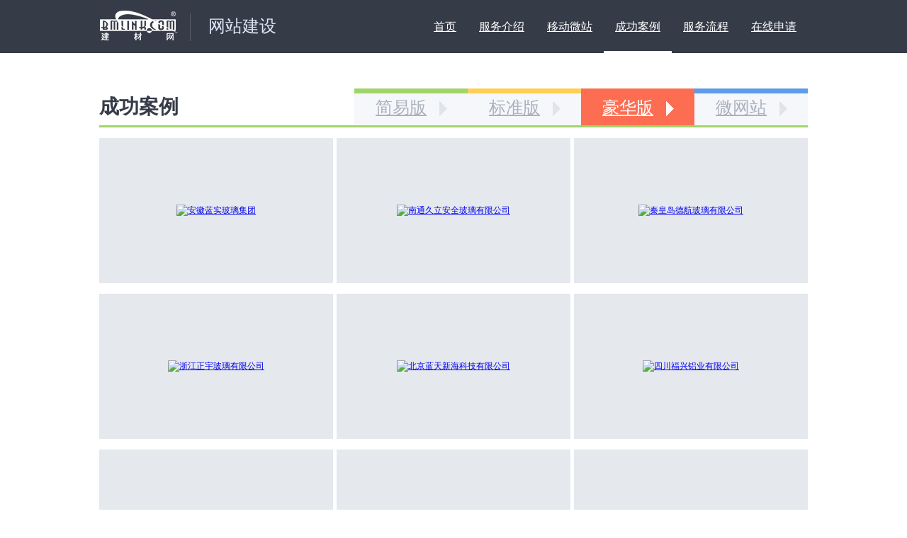

--- FILE ---
content_type: text/html; charset=gb2312
request_url: http://fuwu.bmlink.com/website/Case.aspx?classtype=3
body_size: 2458
content:


<!DOCTYPE HTML>
<html>
<head>
    <meta charset="gb2312">
    <title>建材网 - 网站建设 - 建材企业网站建设专家</title>
    <meta name="keywords" content="网站建设" />
    <meta name="description" content="" />
    <link href="//meta.bmlink.com/2012/css/index.css" rel="stylesheet" type="text/css" />
    <link href="css/css.css" rel="stylesheet" type="text/css" />
    <script src="js/jquery-1.4.2.min.js" type="text/javascript"></script>
    <script src="js/sally.min.js" type="text/javascript" charset="utf-8"></script>

</head>
<body>
    <!--头部-->
    <div class="m-nav">
        <div class="nav">
            <div class="leftNav">
                <h1>网站建设</h1>
            </div>
            <div class="rightNav"><a href="./">首页</a> <a href="about.html">服务介绍</a> <a href="webapp.html">移动微站</a> <a href="Case.aspx" class="current">成功案例</a> <a href="step.html">服务流程</a> <a href="Apply.aspx">在线申请</a> </div>
        </div>
    </div>

    <!--成功案例-->
    <div class="cases" id="mt50">
        <dl class="m-tab">
            <dt class="w352">成功案例</dt>
            <dt class="w648 m-hd">
                <ul>
                    <li><a href="?classtype=1" class="topbor1">简易版</a></li>
                    <li><a href="?classtype=2" class="topbor2">标准版</a></li>
                    <li class="active"><a href="?classtype=3" class="topbor3">豪华版</a></li>
                    <li><a href="?classtype=4" class="topbor4">微网站</a>
                    </li>
                </ul>
            </dt>
            <dd class="active">
                <ul class="m-ilist">
                    
                    <li>
                        <div class="pic">
                            <a href="http://www.lanshiglass.com/" rel="nofollow" class="u-img" target="_blank" title="安徽蓝实玻璃集团">
                                <img src="http://img2.bmlink.com/big/default/2017/3/29/11/168551378496248.jpg" alt="安徽蓝实玻璃集团"></a><p class="companyName">
                                    <a href="http://www.lanshiglass.com/" rel="nofollow" target="_blank" title="安徽蓝实玻璃集团">安徽蓝实玻璃集团<br>
                                        进入网站>></a>
                                </p>
                        </div>
                    </li>
                    
                    <li>
                        <div class="pic">
                            <a href="http://www.jiuliglass.com/" rel="nofollow" class="u-img" target="_blank" title="南通久立安全玻璃有限公司">
                                <img src="http://img1.bmlink.com/big/default/2015/7/10/10/192198779523465.jpg" alt="南通久立安全玻璃有限公司"></a><p class="companyName">
                                    <a href="http://www.jiuliglass.com/" rel="nofollow" target="_blank" title="南通久立安全玻璃有限公司">南通久立安全玻璃有限公司<br>
                                        进入网站>></a>
                                </p>
                        </div>
                    </li>
                    
                    <li>
                        <div class="pic">
                            <a href="http://www.dhglass.com.cn/" rel="nofollow" class="u-img" target="_blank" title="秦皇岛德航玻璃有限公司">
                                <img src="http://img1.bmlink.com/big/default/2014/3/18/16/209808522467412.jpg" alt="秦皇岛德航玻璃有限公司"></a><p class="companyName">
                                    <a href="http://www.dhglass.com.cn/" rel="nofollow" target="_blank" title="秦皇岛德航玻璃有限公司">秦皇岛德航玻璃有限公司<br>
                                        进入网站>></a>
                                </p>
                        </div>
                    </li>
                    
                    <li>
                        <div class="pic">
                            <a href="http://www.zyglass.com.cn/default.aspx" rel="nofollow" class="u-img" target="_blank" title="浙江正宇玻璃有限公司">
                                <img src="http://img1.bmlink.com/big/default/2013/9/18/16/965193728434478.jpg" alt="浙江正宇玻璃有限公司"></a><p class="companyName">
                                    <a href="http://www.zyglass.com.cn/default.aspx" rel="nofollow" target="_blank" title="浙江正宇玻璃有限公司">浙江正宇玻璃有限公司<br>
                                        进入网站>></a>
                                </p>
                        </div>
                    </li>
                    
                    <li>
                        <div class="pic">
                            <a href="http://www.ltxhglass.com/default.aspx" rel="nofollow" class="u-img" target="_blank" title="北京蓝天新海科技有限公司">
                                <img src="http://img1.bmlink.com/big/default/2013/8/27/10/932208121722661.jpg" alt="北京蓝天新海科技有限公司"></a><p class="companyName">
                                    <a href="http://www.ltxhglass.com/default.aspx" rel="nofollow" target="_blank" title="北京蓝天新海科技有限公司">北京蓝天新海科技有限公司<br>
                                        进入网站>></a>
                                </p>
                        </div>
                    </li>
                    
                    <li>
                        <div class="pic">
                            <a href="http://www.fxalu.com/" rel="nofollow" class="u-img" target="_blank" title="四川福兴铝业有限公司">
                                <img src="http://img3.bmlink.com/big/default/2019/7/30/11/0267709745218842.jpg" alt="四川福兴铝业有限公司"></a><p class="companyName">
                                    <a href="http://www.fxalu.com/" rel="nofollow" target="_blank" title="四川福兴铝业有限公司">四川福兴铝业有限公司<br>
                                        进入网站>></a>
                                </p>
                        </div>
                    </li>
                    
                    <li>
                        <div class="pic">
                            <a href="http://www.yoyaly.com/" rel="nofollow" class="u-img" target="_blank" title="河南永阳进出口贸易有限公司">
                                <img src="http://img3.bmlink.com/big/default/2017/12/19/15/802562011779548.jpg" alt="河南永阳进出口贸易有限公司"></a><p class="companyName">
                                    <a href="http://www.yoyaly.com/" rel="nofollow" target="_blank" title="河南永阳进出口贸易有限公司">河南永阳进出口贸易有限公司<br>
                                        进入网站>></a>
                                </p>
                        </div>
                    </li>
                    
                    <li>
                        <div class="pic">
                            <a href="https://fuwu.alu.cn/website/" rel="nofollow" class="u-img" target="_blank" title="佛山市南海万格士机械设备有限公司">
                                <img src="http://img3.bmlink.com/big/default/2017/12/19/15/489989635297092.jpg" alt="佛山市南海万格士机械设备有限公司"></a><p class="companyName">
                                    <a href="https://fuwu.alu.cn/website/" rel="nofollow" target="_blank" title="佛山市南海万格士机械设备有限公司">佛山市南海万格士机械设备有限公司<br>
                                        进入网站>></a>
                                </p>
                        </div>
                    </li>
                    
                    <li>
                        <div class="pic">
                            <a href="http://www.nanshanalu.com/" rel="nofollow" class="u-img" target="_blank" title="山东南山铝业股份有限公司 ">
                                <img src="http://img3.bmlink.com/big/default/2017/12/19/14/67620512408959.jpg" alt="山东南山铝业股份有限公司 "></a><p class="companyName">
                                    <a href="http://www.nanshanalu.com/" rel="nofollow" target="_blank" title="山东南山铝业股份有限公司 ">山东南山铝业股份有限公司 <br>
                                        进入网站>></a>
                                </p>
                        </div>
                    </li>
                    
                </ul>
            </dd>
        </dl>
    </div>

    <div class="m-page m-page-sr m-page-sm">
        &nbsp;<a href="javascript:void(0);" class="first pageprv z-dis"><span class="pagearr">< </span>上一页</a><i>1</i><a href="Case.aspx?classtype=3&page=2">2</a><a href="Case.aspx?classtype=3&page=2" class="last pagenxt">下一页<span class="pagearr">></span></a>
    </div>

    <div class="footer">
        <div class="main">
            <div class="lefCon">
                <p><a href="http://fuwu.bmlink.com/jct/" title="建材通" target="_blank">建材通</a>|<a href="http://fuwu.bmlink.com/zs/" title="聚商易" target="_blank">聚商易</a>|<a href="http://www.59137.cn/" title="商优宝" target="_blank">商优宝</a>|<a href="http://fuwu.bmlink.com/website/" title="网站建设" target="_blank">网站建设</a>|<a href="#" title="排名三甲" target="_blank">排名三甲</a>|<a href="http://fuwu.bmlink.com/keyword/" title="黄金广告" target="_blank">黄金广告</a></p>
                <ul>
                    <li>官网地址：<a href="http://www.bmlink.com" target="_blank">http://www.bmlink.com</a></li>
                    <li>官方微博：<a href="http://www.weibo.com/bmlink" target="_blank">http://www.weibo.com/bmlink</a></li>
                    <li>咨询热线：0571-89938887</li>
                </ul>
            </div>
            <div class="rigCon"></div>
        </div>
    </div>
    <script type="text/javascript">
        $(document).ready(function (e) {
            $(".companyName").hide();
            $(".pic").hover(function () {
                $(".companyName", this).slideToggle(500);
            });
        });
    </script>
</body>
</html>



--- FILE ---
content_type: text/css
request_url: http://fuwu.bmlink.com/website/css/css.css
body_size: 4602
content:
@charset "gb2312";
/*通配*/
@font-face {font-family: 'iconfont';
    src: url('../font/iconfont.eot'); /* IE9*/
    src: url('../font/iconfont.eot?#iefix') format('embedded-opentype'), /* IE6-IE8 */
    url('../font/iconfont.woff') format('woff'), /* chrome、firefox */
    url('../font/iconfont.ttf') format('truetype'), /* chrome、firefox、opera、Safari, Android, iOS 4.2+*/
    url('../font/iconfont.svg#uxiconfont') format('svg'); /* iOS 4.1- */
}
.iconfont{
    font-family:"iconfont" !important;
    font-size:16px;font-style:normal;
    -webkit-font-smoothing: antialiased;
    -webkit-text-stroke-width: 0.2px;
    -moz-osx-font-smoothing: grayscale;}


* { margin:0; padding:0; }
body { font-size:12px; font-family:"微软雅黑","宋体"; color:#333; background:#fff;}
h6, h5, h4, h3, h2, h1 { font-size:12px; font-weight:normal; }
/*针对非IE*/
div:after { content:"."; display:block; height:0; clear:both; visibility:hidden; }
/*针对IE*/
header { display:block}
div { zoom:1; }

#topnav { font-family:"宋体"}

li { list-style-type:none;}
form, ul, p, h1, h2, h3, h4, h5 { margin:0; padding:0; }
img { border:none; _vertical-align:bottom; }
.clr { clear:both;}
.fr { float:right; }
.fl { float:left; }
.s { font-size:12px; }
.m { font-size:14px; }
.bold { font-weight:bold;}
#nobg{background: none}
.blank10 { clear:both; height:10px; overflow:hidden; display:block; }
#mt30{ margin-top: 30px;}
#mt40{ margin-top: 40px;}
#mt50{ margin-top: 50px;}
/************************  正文 ********************************/
.main-box {background:#f8f8f8;}
.main { width:1000px; margin:0 auto;}
.main2{ width:1000px; margin:0 auto; overflow:hidden}

/*nav*/
.m-nav{width:100%;background:#363b48; height:75px; line-height:75px; }
.nav{width:1000px; margin:0 auto;}
.nav a{display:block; float:left;font-size:16px; color:#fff; height:72px; line-height:75px;}
.nav a:hover,.nav a.current{border-bottom: 3px solid #fff;}

.leftNav { width:250px;text-align:right;float:left}
.leftNav h1{ color:#dfe6f8;font-size:24px; background:url(../images/logo.jpg) no-repeat 0 12px; padding-left:130px;}
.rightNav {float:right}
.rightNav a{ padding:0px 16px;}

/*banner*/
.m-banner { width:100%; background:#5d9cec; height:450px; }
#banner {width:100%;  margin:0 auto; height:450px; position: relative; overflow: hidden; }
#banner li a,#banner li a img{ display: block;width: 1000px; margin:0 auto;}
#banner .u-dot{width: 100%;position:absolute; bottom:10px; right:0; height:20px;z-index:2;filter:progid:DXImageTransform.Microsoft.Gradient(GradientType=0, StartColorStr='#4c000000', EndColorStr='#4c000000')}
#banner .u-dot ul{ text-align: center;}
#banner:root .u-dot{filter:none}
#banner .u-dot li{display: inline-block;*display: inline;*zoom:1; width:12px;height:12px; border-radius: 6px; cursor:pointer; overflow:hidden; background:#fff; margin-right: 10px;}
#banner .u-dot li a{width: 0;display: block;height:12px; text-indent: -999px; background:#fff; filter:alpha(opacity=100); -moz-opacity:1; opacity:1}
 #banner .u-dot li.active a{width: 12px;background:#c6e0a9; }


.m-tit{ height:75px; line-height:75px;}
.m-tit strong{display:block;width:190px; font-size: 28px; color: #363b48;}

.m-tit2{ margin:50px auto 40px; width:220px;}
.m-tit2 p{ font-size:36px; color:#434a54;}

.m-tit3{ margin:10px; height: 40px; line-height: 40px; background:#f5f7fa;}
.m-tit3 p{ padding-left: 40px; font-size:16x; color: #666}


/*vip*/
.vipServer{width: 100%; background:#fff}
.vip{font-family:"微软雅黑"; margin-right: -30px}
.vip li{ float: left; display:inline; height:340px;width:225px;margin-right:30px; text-align: center;}
.vip .vipIcon{margin:40px auto 10px;width:140px; height:140px; line-height:140px; text-align:center; background:#ccd1d9; color:#fff;
    position:relative;z-index:2;
    -moz-border-radius:70px;
    -webkit-border-radius: 70px;
    border-radius: 70px;
    behavior: url(iecss3.htc);}
.vip .vipIcon i{ font-size:90px;}   
.vip .vipInfo{width:225px; float:left; }
.vip .vipInfo h3{  height:40px; line-height:40px; color:#363b48; font-size:18px; font-weight:bold; position:relative;}
.vip .vipInfo p{ line-height:24px; color:#656d78;font-size:12px; text-align: left;}

/*超值套餐*/
.plans{width: 100%; height: 710px; background: #f5f7fa;}
.plans ul{ margin-right: -11px;}
.plans ul li{width:330px; height: 310px; float: left;margin-right: 5px; margin-bottom: 14px; display: inline; position: relative;}
.plans ul li i{font-size: 170px; color: #fff; float: left;margin-left: 22px;width: 180px; display: inline;}
.plans ul li b{font-size:70px; font-weight:bold;line-height: 160px; float: left; margin-left: 22px; display: inline; color: #fff;}
.plans ul li span{ position: absolute; top: 65px;left: 70px; display:block;  font-size: 24px; color: #fff; font-weight: normal;}
.plans ul li span.a2{ position: absolute; top: 65px;left:350px;}
.plans ul li strong{ position: absolute; top: 130px;right: 0; display:block; background:#434a54;width: 120px; height: 46px; line-height: 46px; text-align: center; font-size: 18px; color: #fff; font-weight: normal;}

.plans ul li.bg1{ background: #e4f0dd;}
.plans ul li.bg2{ background: #f7efd9;}
.plans ul li.bg3{ background: #f6dcd8;}
.plans ul li.bg4{ background: #d7e5f7;}
.plans ul li.bg5{ background: #e6e3f7;width: 665px;}

.plans ul li.bg1 a{ background: #a0d468;}
.plans ul li.bg2 a{ background: #ffce54;}
.plans ul li.bg3 a{ background: #fc6e51;}
.plans ul li.bg4 a{ background: #5d9cec;}
.plans ul li.bg5 a{ background: #ac92ec;}
.plans ul li a{height: 210px;  display:block;}
.plans ul li p{height: 72px; line-height: 24px; padding:7px 20px; background: #fff; color: #656d78;font-size: 12px; font-family: "宋体"}

.about li.bg1,.about li.bg2,.about li.bg3{height:620px;}
.about li p.p1{ height: 310px;}
.about li p.p2{ height: 94px; background: none;}


/*成功案例*/
.cases{width: 1000px; margin:0 auto; overflow: hidden;}
.m-tab dt{border-bottom: 3px solid #a0d468; overflow: hidden; float: left;}
.m-tab dt.w352{width: 360px; height: 52px; line-height: 52px;font-size: 28px; color: #363b48; font-weight: bold;}
.m-tab dt.w648{width: 640px;}
.m-tab dt li{float:left;width:160px; height: 52px;}
.m-tab dt li a{font-size: 24px; color: #aab2bd; display: block; height: 46px; line-height: 40px; background: url(../images/tab_bg.jpg) no-repeat; padding-left: 30px;}
.m-tab dt li a.topbor1{ border-top: 7px solid #a0d468;}
.m-tab dt li a.topbor2{ border-top: 7px solid #ffce54;}
.m-tab dt li a.topbor3{ border-top: 7px solid #fc6e51;}
.m-tab dt li a.topbor4{ border-top: 7px solid #5d9cec;}
.m-tab dt li a.topbor1:hover{ border-top: 7px solid #a0d468; background:url(../images/a1_bg.jpg) no-repeat; color: #fff;}
.m-tab dt li a.topbor2:hover{ border-top: 7px solid #ffce54; background:url(../images/a2_bg.jpg) no-repeat; color: #fff;}
.m-tab dt li a.topbor3:hover{ border-top: 7px solid #fc6e51; background:url(../images/a3_bg.jpg) no-repeat; color: #fff;}
.m-tab dt li a.topbor4:hover{ border-top: 7px solid #5d9cec; background:url(../images/a4_bg.jpg) no-repeat; color: #fff;}

.m-tab dt li.active .topbor1{border-top: 7px solid #a0d468; background:url(../images/a1_bg.jpg) no-repeat; color: #fff;}
.m-tab dt li.active .topbor2{border-top: 7px solid #ffce54; background:url(../images/a2_bg.jpg) no-repeat; color: #fff;}
.m-tab dt li.active .topbor3{border-top: 7px solid #fc6e51; background:url(../images/a3_bg.jpg) no-repeat; color: #fff;}
.m-tab dt li.active .topbor4{border-top: 7px solid #5d9cec; background:url(../images/a4_bg.jpg) no-repeat; color: #fff;}


.m-tab dd{ display: none;}
.m-tab dd.active{ display: block;}

.m-ilist{ margin-right: -5px;}
.m-ilist li{float:left;width:330px; height:205px; overflow:hidden;  margin:15px 5px 0px 0px; display:inline;}
.m-ilist li .u-img{display:table-cell;width:330px;_width:330px;height:205px;vertical-align:middle;text-align:center;
*font-family:Arial;
/* 约为高度的 0.873， 200*0.873 约为 175 */
*font-size:179px;
*line-height:1;
*display:block;}
.m-ilist li .u-img img { margin:0 auto;vertical-align:middle;max-width:330px;max-height:205px;_width:100%;_height:100%; border:none;
_width:expression(this.width > 330 && this.width > this.height ? 205: auto); /* IE6 */
_height:expression(this.height > 205 ? 205 : auto); /* IE6 */ }

.m-ilist li strong{width:100%; text-align:center; display:block; font-weight:normal; line-height:24px;}

.pic{width:330px; height:205px;background: #E5E8ED; position:relative}
.companyName{width:330px; height:205px;background-color:#a0d468;position:absolute;left:0px;bottom:0px;}
.companyName a{display:block;width:290px; height:100px; line-height:26px; padding:80px 20px; font-size:16px; text-align:center; color:#fff;font-family:"微软雅黑";}
.companyName a:hover{ text-decoration: underline;}


.applyContact{width:1000px; margin:0 auto;}
.applyBtn{ margin:40px auto; width:204px;}
.applyBtn a{ display:block; width:204px; height:56px; line-height:56px; text-align:center;background:#434a54; color:#fff; font-size:24px; }
.contact{ margin:0px auto;  display:block; width:430px; height:40px; line-height:40px; color:#434a54; font-size:30px;}
.contact em{color: #c40000;font-size:32px;}

.footer{width: 100%; height:145px; padding: 32px 0; margin-top: 50px; background: #f5f7fa; overflow: hidden; font-family: "宋体"}
.footer .lefCon{width: 660px; float: left;color: #656d78; }
.footer .lefCon p{border-bottom: 2px solid #e6e9ed; height: 50px; line-height: 50px;}
.footer .lefCon p a{ color: #656d78; font-size:14px;padding: 0 8px;}
.footer .lefCon ul li{ height: 36px; line-height: 36px;font-size:14px;padding: 0 8px;}
.footer .lefCon ul li a{color: #656d78;}
.footer .rigCon{width: 120px; height: 145px;float: right; background:url(../images/img_wx.jpg) no-repeat;}

/*======================================内页=========================================*/
.step{ background: url(../images/img_step.jpg) no-repeat center top; height:800px;}
.webapp{ background: url(../images/webtop_bg.gif) repeat-x; height:810px;}
.webapp p{ background: url(../images/img_webapp.jpg) no-repeat center top;height:810px;}
.webInfo ul {margin-right: -5px;}
.webInfo ul li{width: 330px; height: 350px; float: left;margin-right: 5px; display: inline; background: #f5f7fa;}
.webInfo ul li h3{ background: url(../images/img_webInfo.jpg) no-repeat center top; width: 232px; height: 190px; padding:10px 50px 0px;font-size: 55px; color: #fff;}
.webInfo ul li p{font-size: 14px; color: #656d78; text-indent: 2em; line-height: 26px; padding:8px 15px 0px;}

/*apply*/
.applyTable{overflow:hidden;}
.boxBody{ padding:15px 0;}

.boxRig{ float:right; width:214px; height:660px;  color:#999; background-color:#f5f7fa; margin-top:15px }
.boxRig p{ font-size:14px; width:175px; padding:74px 0 0 32px;text-align:left; line-height:40px;}
.boxRig p span,.boxRig p a{ display:block; }
.boxRig p span{ font:bold 20px/30px Arial, Helvetica, sans-serif; color:#c40000;}
.boxRig p a{ display:inline; height:35px; line-height:35px; text-align:center; font-weight:bold; width:115px; color:#FFFFCD; padding-left:10px;}


.applyform{float:left; width:715px;font-size:14px; font-family:"宋体";}
.applyform .regline { overflow:hidden; color:#333; line-height:40px; margin:10px 0;  padding-left: 40px;}
.applyform .regline div { float:left; }
.applyform .regline div.lef { width:140px; text-align:right; }
.applyform .regline div.rig{ width:480px; text-align:left; padding-left:5px;}
.applyform .regline div.rig2{ width:480px; text-align:left; padding-left:5px;}
.applyform input.w1,.applyform input.w2,.applyform .w3{ padding:0 4px; height:40px;line-height:40px; border:1px solid #dedede;}
.applyform input.w1{ width:340px;}
.applyform input.w2{ width:240px;}
.applyform .w3{ width:340px; height: 140px;}

.applyform .btbox{ padding-left:185px; line-height:24px; color:#666; }
.applyform .submit1{ display:block;border:none;cursor:pointer; width:210px; height:56px; line-height:56px; text-align:center;background:#a0d468; color:#fff; font-size:24px; font-family:"微软雅黑";}
.applyform input:focus{ background: #f5f7fa;}


/* 普通翻页器-默认居中 */
.m-page{margin:10px 0 0;text-align:center;line-height:32px;font-size:0;letter-spacing:-0.307em;
*letter-spacing:normal;
*word-spacing:-1px;
word-wrap:normal;
white-space:nowrap;
color:#999;}
.m-page a,.m-page i{display:inline-block;*display:inline;*zoom:1;vertical-align:top;padding:0 12px;margin-left:-1px;border:1px solid #ddd;font-size:12px;letter-spacing:normal;word-spacing:normal;text-shadow:0 1px #fff;background:#fff;-webkit-transition:background-color 0.3s;-moz-transition:background-color 0.3s;-ms-transition:background-color 0.3s;transition:background-color 0.3s;}
.m-page a,.m-page a:hover{text-decoration:none;color:#39c;}
.m-page a.first{margin-left:0;border-top-left-radius:5px;border-bottom-left-radius:5px;}
.m-page a.last{margin-right:0;border-top-right-radius:5px;border-bottom-right-radius:5px;}
.m-page a .pagearr{font-weight:bold;font-family:\5b8b\4f53;vertical-align:top;*vertical-align:middle;}
.m-page a.pageprv .pagearr{margin-right:3px;}
.m-page a.pagenxt .pagearr{margin-left:3px;}
.m-page a:hover{background:#f5f5f5;}
.m-page a:active{background:#f0f0f0;}
.m-page a.z-crt,.m-page a.z-crt:hover,.m-page a.z-crt:active{cursor:default;color:#999;background:#f5f5f5;}
.m-page a.z-dis,.m-page a.z-dis:hover,.m-page a.z-dis:active{cursor:default;color:#ccc;background:#fff;}


--- FILE ---
content_type: application/javascript
request_url: http://fuwu.bmlink.com/website/js/sally.min.js
body_size: 5162
content:
/* =========================================================
 * tab 0.2
 * http://huugle.org/
 * =========================================================
 * Copyright (c) 2013 Huugle
 *
 * Date: 2013-07-11
 * 滑动门可以实现div切换
 * ========================================================= */
(function($) {
  $.fn.tab = function(options) {
    var defaults = { //第一事件类型
      events: "mouseover"
    };
    var options = $.extend(defaults, options);
    this.each(function() {
      //code...
      var e = $(this),
        oli = e.children("dt").children("ul").children("li");
      var odd = e.children("dd");
      oli.bind(options.events, function(e) {
        var index = oli.index(this),
          $this = $(this);
        $this.addClass("active").siblings().removeClass("active").end();
        odd.eq(index).addClass("active").siblings("dd").removeClass("active").end();
        e.preventDefault();
        e.stopPropagation();
      });
    });
  };
})(jQuery);

　 /*  DARA API  */
$(function() {
  var $otab = $('[data-event="tab"]');
  $otab.each(function(index, elem) {
    var $this = $(this);
    var $type = ($this.attr("data-type")) || "mouseover";
    $(this).tab({
      events: $type
    });
  });
});

/* =========================================================
 * carousel 0.2
 * http://huugle.org/
 * =========================================================
 * Copyright (c) 2013 Huugle
 *
 * Date: 2013-07-11
 * 焦点图片切换
 * ========================================================= */
(function($) {
  $.fn.carousel = function(options) {
    var defaults = {
      //插件默认参数
    };
    var options = $.extend(defaults, options);
    return this.each(function() {
      //cede...
      var $this = $(this);
      //var THIS_HEIGHT=$this.css("height");
      var THIS_WIDTH = parseInt($this.css("width"));
      var oul = $this.find("ul");
      var oli = $("li", oul);
      var mlen = oli.size();
      var tmp = "";
      //设置初始化状态
      oli.css({
        width: THIS_WIDTH,
      "float": "left",
        position: "relative"
      });
      oul.css({
        width: mlen * THIS_WIDTH,
        position: "absolute",
        left: 0,
        top: 0
      });
      if ($this.children().length == 1) {
        oli.each(function(index, elem) {
          var link = $(this).find("a").attr("href");
          var title = $(this).find("img").attr("alt");
          tmp += index == 0 ? '<li class="active" ><a href="' + link + '" title=' + title + '>' + title + '</li></a>' : '<li><a href="' + link + '"  title=' + title + '>' + title + '</li></a>';
        });
        $this.append('<div class="u-dot"><ul>' + tmp + '</ul></div><a href="javascript:" class="next"></a><a href="javascript:" class="prev"></a>');
      }
      //设置自动轮播
      $this.ind = 0;
      $this.stime = setInterval(autoplay, 3000);
      var odot = $this.children("div");
      var oa = odot.find("li");
      //定义鼠标经过事件
      $this.hover(function() {
        clearInterval($this.stime);
      }, function() {
        $this.stime = setInterval(autoplay, 3000);
      });

      //定义鼠标经过事件
      oa.mouseenter(function() {
        $this.ind = oa.index(this);
        move($this.ind);
      });
      //定义 上一页 下一页
      var onext=$this.find(".next");
      var oprev=$this.find(".prev");
      onext.bind("click",function(e){
          autoplay();
        e.preventDefault();
        e.stopPropagation();
      });
      oprev.bind("click",function(e){
          $this.ind = $this.ind <= 0 ? mlen-1 :--$this.ind;
          console.log($this.ind)
        move($this.ind);
        e.preventDefault();
        e.stopPropagation();
      });

      function autoplay() {
        $this.ind = $this.ind >= mlen - 1 ? 0 : ++$this.ind;
        move($this.ind);
      }

      function move(index) {
        oul.animate({
          left: -index * THIS_WIDTH
        }, {
          queue: false,
          duration: 250
        });
        oa.eq(index).addClass("active").siblings().removeClass("active").end();
      }

    });
  };
})(jQuery);　
/*  DARA API  */
$(function() {
 $('[data-event="carousel"]').carousel();
});


/* =========================================================
 * scroll 0.2
 * http://huugle.org/
 * =========================================================
 * Copyright (c) 2013 Huugle
 *
 * Date: 2013-07-11
 * 图片文字滚动
 * ========================================================= */
(function($) {
  $.fn.jCarouselLite = function(o) {
    o = $.extend({
      btnPrev: null,
      btnNext: null,
      btnGo: null,
      mouseWheel: false,
      auto: null,
      speed: 200,
      easing: null,
      vertical: false,
      circular: true,
      visible: 3,
      start: 0,
      scroll: 1,
      beforeStart: null,
      afterEnd: null
    }, o || {});
    return this.each(function() {
      var b = false,
        animCss = o.vertical ? "top" : "left",
        sizeCss = o.vertical ? "height" : "width";
      var c = $(this),
        ul = $("ul", c),
        tLi = $("li", ul),
        tl = tLi.size(),
        v = o.visible;
      if (o.circular) {
        ul.prepend(tLi.slice(tl - v - 1 + 1).clone()).append(tLi.slice(0, v).clone());
        o.start += v
      }
      var f = $("li", ul),
        itemLength = f.size(),
        curr = o.start;
      c.css("visibility", "visible");
      f.css({
        overflow: "hidden",
        "float": o.vertical ? "none" : "left"
      });
      ul.css({
        margin: "0",
        padding: "0",
        position: "relative",
        "list-style-type": "none",
        "z-index": "1"
      });
      c.css({
        overflow: "hidden",
        position: "relative",
        "z-index": "2",
        left: "0px"
      });
      var g = o.vertical ? height(f) : width(f);
      var h = g * itemLength;
      var j = g * v;
      f.css({
        width: f.width(),
        height: f.height()
      });
      ul.css(sizeCss, h + "px").css(animCss, -(curr * g));
      c.css(sizeCss, j + "px");
      if (o.btnPrev) $(o.btnPrev).click(function() {
        return go(curr - o.scroll)
      });
      if (o.btnNext) $(o.btnNext).click(function() {
        return go(curr + o.scroll)
      });
      if (o.btnGo) $.each(o.btnGo, function(i, a) {
        $(a).click(function() {
          return go(o.circular ? o.visible + i : i)
        })
      });
      if (o.mouseWheel && c.mousewheel) c.mousewheel(function(e, d) {
        return d > 0 ? go(curr - o.scroll) : go(curr + o.scroll)
      });
      if (o.auto) setInterval(function() {
        go(curr + o.scroll)
      }, o.auto + o.speed);

      function vis() {
        return f.slice(curr).slice(0, v)
      };

      function go(a) {
        if (!b) {
          if (o.beforeStart) o.beforeStart.call(this, vis());
          if (o.circular) {
            if (a <= o.start - v - 1) {
              ul.css(animCss, -((itemLength - (v * 2)) * g) + "px");
              curr = a == o.start - v - 1 ? itemLength - (v * 2) - 1 : itemLength - (v * 2) - o.scroll
            } else if (a >= itemLength - v + 1) {
              ul.css(animCss, -((v) * g) + "px");
              curr = a == itemLength - v + 1 ? v + 1 : v + o.scroll
            } else curr = a
          } else {
            if (a < 0 || a > itemLength - v) return;
            else curr = a
          }
          b = true;
          ul.animate(animCss == "left" ? {
            left: -(curr * g)
          } : {
            top: -(curr * g)
          }, o.speed, o.easing, function() {
            if (o.afterEnd) o.afterEnd.call(this, vis());
            b = false
          });
          if (!o.circular) {
            $(o.btnPrev + "," + o.btnNext).removeClass("disabled");
            $((curr - o.scroll < 0 && o.btnPrev) || (curr + o.scroll > itemLength - v && o.btnNext) || []).addClass("disabled")
          }
        }
        return false
      }
    })
  };

  function css(a, b) {
    return parseInt($.css(a[0], b)) || 0
  };

  function width(a) {
    return a[0].offsetWidth + css(a, 'marginLeft') + css(a, 'marginRight')
  };

  function height(a) {
    return a[0].offsetHeight + css(a, 'marginTop') + css(a, 'marginBottom')
  }
})(jQuery);　 /*  DARA API  */
 /*  DARA API 
    增加 是否滚动的判断属性auto 0 为不滚动;
  */
$(function() {
  var $oscroll = $('[data-event="scroll"]');
  $oscroll.each(function(index, elem) {
    var $this = $(this);
    var mum = $this.attr("data-mum") >>> 0;
    var auto = $this.attr("data-auto");
    var osl;
        //当auto为空的时候undefined,不为0所以默认4000滚动
    auto==0?(auto=false,osl=mum):(auto=auto>>>0 || 4000);
     if($this.find("li").length == 0){
        return ;
    }else if($this.find("img").length != 0) {
      var next = $this.find(".next"),
        prev = $this.find(".prev");
      var oscroll = $this.children("div");
      oscroll.jCarouselLite({
        btnNext: next,
        btnPrev: prev,
        visible: mum,
        scroll: osl || 1,
        speed: 350,
        auto: auto,
        mouseOver: true

      });
    } else{
      $this.jCarouselLite({
        vertical: true,
        visible: mum,
        scroll: 1,
        speed: 350,
        auto: auto,
        mouseOver: true
      });
    };
  });
});
/* =========================================================
 * lazyload 0.2
 * http://huugle.org/
 * =========================================================
 * Copyright (c) 2013 Huugle
 *
 * Date: 2013-07-11
 *
 * ========================================================= */
(function(a) {
  a.fn.lazyload = function(b) {
    var c = {
      attr: "data-url"
    };
    var d = a.extend({}, c, b || {});
    d.cache = [];
    a(this).each(function() {
      var g = this.nodeName.toLowerCase(),
        f = a(this).attr(d.attr);
      if (!f) {
        return
      }
      var h = {
        obj: a(this),
        tag: g,
        url: f
      };
      d.cache.push(h);
    });
    var e = function() {
      var f = a(window).scrollTop(),
        g = f + a(window).height();
      a.each(d.cache, function(k, l) {
        var m = l.obj,
          h = l.tag,
          j = l.url;
        if (m) {
          post = m.offset().top;
          posb = post + m.height();
          if ((post > f && post < g) || (posb > f && posb < g)) {
            if (h === "img") {
              m.attr("src", j)
            } else {
              m.load(j)
            }
            l.obj = null
          }
        }
      });
      return false
    };
    e();
    a(window).bind("scroll", e)
  }
})(jQuery);　 /*  DARA API  */
$(function() {
  $("img").lazyload();
});
/* =========================================================
 * closed 0.2
 * http://huugle.org/
 * =========================================================
 * Copyright (c) 2013 Huugle
 *
 * Date: 2013-07-16
 * 关闭提示框
 * ========================================================= */
(function($) {
  $.fn.sallytoggle = function(options) {
    var defaults = {};
    var options = $.extend(defaults, options);
    this.each(function() {
      //code...
      var $this = $(this);
      var tar = $this.attr("data-target");

      var eventname = $this.attr("data-event");
      //根据不同的事件名称来绑定不同的事件类型
      var modal = {
        close: function() {//关闭事件,关闭指定的父级元素
          $this.bind("click", function(e) {
            $(this).parents("." + tar).fadeOut();
            e.preventDefault();
            e.stopPropagation();
          });
        },
        hover: function() {
        //模拟鼠标划过,添加对应的class
        //$this.ctimes=null;
          $this.bind("mouseenter", function() {
            clearTimeout($this.ctimes);
            $this.addClass(tar);
          }).bind("mouseleave", function() {
            clearTimeout($this.ctimes);
            $this.ctimes=setTimeout(function(){
               $this.removeClass(tar);
             },0);
           
          });
        },
        dropdown: function() {//模拟下拉菜单,点击显示点击隐藏
          var son = $this.children("." + tar);
          $this.bind("click.dropdown", function(e) {
            son.toggle();
            e.preventDefault();
            e.stopPropagation();
          });
          $(document).bind("click.dropdown", function(e) {
            !son.is(":hidden") && son.hide();
          });
        },
        layer: function() {//模拟弹出层,点击弹窗指定id的窗口
            
          $this.bind("click", function(e) {
            $("#"+tar).fadeIn();
            e.preventDefault();
            e.stopPropagation();
          });
        }

      }; 
      //判断是否为空,不为空就执行绑定事件
      !! modal[eventname] && modal[eventname]();

    });
  };
})(jQuery);　 
/*  DARA API  */
$(function() {
  $('[data-target]').sallytoggle();
});
/* =========================================================
 * placeholder 0.2
 * http://huugle.org/
 * =========================================================
 * Copyright (c) 2013 Huugle
 *
 * Date: 2013-07-20
 * placeholder兼容ie
 * ========================================================= */
(function($) {
  $.fn.placeholder = function(options) {
    var defaults = { //第一事件类型
      events: "mouseover"
    };
    var options = $.extend(defaults, options);
    this.each(function() {
      //code...
          var _this = $(this);
          var text=_this.attr("placeholder");
          _this.val(text).focus(function() {
            if (_this.val() === _this.attr("placeholder")) {
              _this.val("");
            };
          }).blur(function() {
            if (_this.val().length === 0) {
              _this.val(_this.attr("placeholder"));
            };
          });
    });
  };
})(jQuery);

　/*  DARA API  */
$(function() {
var input=$("input[placeholder]");
if (!("placeholder" in document.createElement("input"))) {
input.placeholder();
  };
});
/* =========================================================
 * gotop 0.2
 * http://huugle.org/
 * =========================================================
 * Copyright (c) 2013 Huugle
 *
 * Date: 2013-08-28
 * 返回顶部
 * ========================================================= */
 (function($) {
  $.fn.gotop = function(options) {
    var defaults = {
      //插件默认参数  
    }
    var options = $.extend(defaults, options);
    this.each(function() {
      var time;
      //返回顶部
      var $float=$(this);
        $float.live("click",function() {
          $("html, body").animate({ scrollTop: 0 }, 120);
          return false;
          });
      $(window).bind("scroll",function() {
        clearTimeout(time);
        time=setTimeout(function(){
        var st = $(document).scrollTop();
        //返回顶部
        (st > 0)? $float.fadeIn(): $float.fadeOut();
        },0);
      });
    });
  };
})(jQuery);
　/*  DARA API  */
$(function() {
   $('[data-event="gotop"]').gotop();
});
